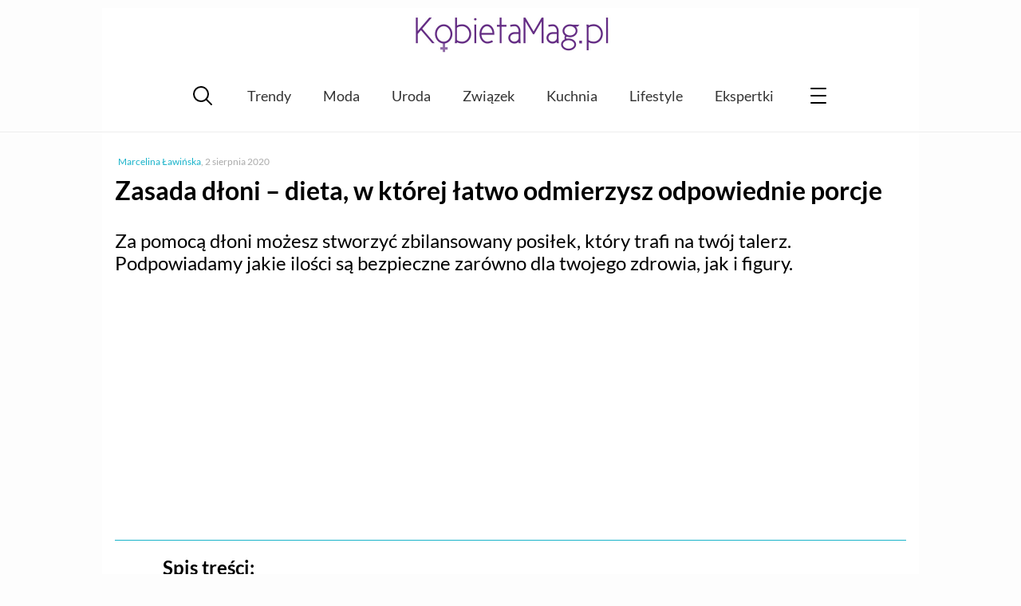

--- FILE ---
content_type: text/html; charset=UTF-8
request_url: https://kobietamag.pl/jedzenie-na-dloni/
body_size: 11965
content:
<!DOCTYPE html><html
lang=pl-PL><head><style>img.lazy{min-height:1px}</style><link
href=https://kobietamag.pl/wp-content/plugins/w3-total-cache/pub/js/lazyload.min.js as=script><meta
charset="UTF-8"><meta
name="viewport" content="width=device-width, initial-scale=1"><link rel=profile href="https://gmpg.org/xfn/11"><Link
rel="preload" href="/wp-content/themes/evptheme/dist/css/_/_/_/libs/EvpWPTools/less/fonts/fontawesome-webfont.woff2" as="font" type="font/woff2" crossorigin><link
rel=preconnect href=https://fonts.gstatic.com crossorigin><link
rel=preconnect href=https://fonts.googleapis.com><link
rel=preconnect href=https://www.google-analytics.com><link
rel=preconnect href=https://pagead2.googlesyndication.com><link
rel=preconnect href=https://securepubads.g.doubleclick.net><link
rel=preconnect href=https://www.googletagservices.com><link
rel=preconnect href=https://assets.pinterest.com> <script async src="https://www.googletagmanager.com/gtag/js?id=G-P25KJLD7B0"></script> <script>window.dataLayer=window.dataLayer||[];function gtag(){dataLayer.push(arguments);}
gtag('js',new Date());gtag('consent','default',{'ad_storage':'granted','analytics_storage':'granted','ad_user_data':'granted','ad_personalization':'granted',});gtag('config','G-P25KJLD7B0');</script> <script>var _evp={"ajaxurl":"https:\/\/kobietamag.pl\/wp-admin\/admin-ajax.php"};</script> <script>window.addEventListener("LazyLoad::Initialized",function(e){window.evpLazyLoadInstance=e.detail.instance},false);</script> <meta
name='robots' content='index, follow, max-image-preview:large, max-snippet:-1, max-video-preview:-1'><title>Zasada dłoni - dieta, w której łatwo odmierzysz porcje - KobietaMag.pl</title><meta
name="description" content="Zasada dłoni - czy znasz tę dietę? Opisujemy zasady, jak odmierzać odpowiednie porcje. Zobacz, których produktów powinno być więcej, a których mniej."><link
rel=canonical href=https://kobietamag.pl/jedzenie-na-dloni/ ><meta
property="og:locale" content="pl_PL"><meta
property="og:type" content="article"><meta
property="og:title" content="Zasada dłoni - dieta, w której łatwo odmierzysz porcje - KobietaMag.pl"><meta
property="og:description" content="Zasada dłoni - czy znasz tę dietę? Opisujemy zasady, jak odmierzać odpowiednie porcje. Zobacz, których produktów powinno być więcej, a których mniej."><meta
property="og:url" content="https://kobietamag.pl/jedzenie-na-dloni/"><meta
property="og:site_name" content="Portal i poradnik dla kobiet: zdrowie i uroda, moda, trendy"><meta
property="article:publisher" content="https://www.facebook.com/KobietaMag"><meta
property="article:published_time" content="2019-03-20T03:00:00+00:00"><meta
property="article:modified_time" content="2020-08-02T08:07:14+00:00"><meta
property="og:image" content="https://kobietamag.pl/wp-content/uploads/2019/03/jedzenie-na-dloni.jpg"><meta
property="og:image:width" content="960"><meta
property="og:image:height" content="640"><meta
property="og:image:type" content="image/jpeg"><meta
name="author" content="Marcelina Ławińska"><meta
name="twitter:card" content="summary_large_image"> <script type=application/ld+json class=yoast-schema-graph>{"@context":"https://schema.org","@graph":[{"@type":"WebPage","@id":"https://kobietamag.pl/jedzenie-na-dloni/","url":"https://kobietamag.pl/jedzenie-na-dloni/","name":"Zasada dłoni - dieta, w której łatwo odmierzysz porcje - KobietaMag.pl","isPartOf":{"@id":"https://kobietamag.pl/#website"},"primaryImageOfPage":{"@id":"https://kobietamag.pl/jedzenie-na-dloni/#primaryimage"},"image":{"@id":"https://kobietamag.pl/jedzenie-na-dloni/#primaryimage"},"thumbnailUrl":"https://kobietamag.pl/wp-content/uploads/2019/03/jedzenie-na-dloni.jpg","datePublished":"2019-03-20T03:00:00+00:00","dateModified":"2020-08-02T08:07:14+00:00","author":{"@id":"https://kobietamag.pl/#/schema/person/06312bf771b2eac0752b5110550b5bd3"},"description":"Zasada dłoni - czy znasz tę dietę? Opisujemy zasady, jak odmierzać odpowiednie porcje. Zobacz, których produktów powinno być więcej, a których mniej.","breadcrumb":{"@id":"https://kobietamag.pl/jedzenie-na-dloni/#breadcrumb"},"inLanguage":"pl-PL","potentialAction":[{"@type":"ReadAction","target":["https://kobietamag.pl/jedzenie-na-dloni/"]}]},{"@type":"ImageObject","inLanguage":"pl-PL","@id":"https://kobietamag.pl/jedzenie-na-dloni/#primaryimage","url":"https://kobietamag.pl/wp-content/uploads/2019/03/jedzenie-na-dloni.jpg","contentUrl":"https://kobietamag.pl/wp-content/uploads/2019/03/jedzenie-na-dloni.jpg","width":960,"height":640},{"@type":"BreadcrumbList","@id":"https://kobietamag.pl/jedzenie-na-dloni/#breadcrumb","itemListElement":[{"@type":"ListItem","position":1,"name":"Strona główna","item":"https://kobietamag.pl/"},{"@type":"ListItem","position":2,"name":"Zdrowie","item":"https://kobietamag.pl/zdrowie/"},{"@type":"ListItem","position":3,"name":"Zasada dłoni &#8211; dieta, w której łatwo odmierzysz odpowiednie porcje"}]},{"@type":"WebSite","@id":"https://kobietamag.pl/#website","url":"https://kobietamag.pl/","name":"Portal i poradnik dla kobiet: zdrowie i uroda, moda, trendy","description":"KobietaMag.pl","potentialAction":[{"@type":"SearchAction","target":{"@type":"EntryPoint","urlTemplate":"https://kobietamag.pl/?s={search_term_string}"},"query-input":{"@type":"PropertyValueSpecification","valueRequired":true,"valueName":"search_term_string"}}],"inLanguage":"pl-PL"}]}</script> <link
rel=alternate type=application/rss+xml title="Portal i poradnik dla kobiet: zdrowie i uroda, moda, trendy &raquo; Kanał z wpisami" href=https://kobietamag.pl/feed/ ><style id=wp-img-auto-sizes-contain-inline-css>img:is([sizes=auto i],[sizes^="auto," i]){contain-intrinsic-size:3000px 1500px}</style><style id=classic-theme-styles-inline-css>/*! This file is auto-generated */
.wp-block-button__link{color:#fff;background-color:#32373c;border-radius:9999px;box-shadow:none;text-decoration:none;padding:calc(.667em + 2px) calc(1.333em + 2px);font-size:1.125em}.wp-block-file__button{background:#32373c;color:#fff;text-decoration:none}</style><link
rel=stylesheet id=gn-frontend-gnfollow-style-css href='https://kobietamag.pl/wp-content/plugins/gn-publisher/assets/css/gn-frontend-gnfollow.min.css?ver=1.5.26' type=text/css media=all><link
rel=stylesheet id=wp-postratings-css href='https://kobietamag.pl/wp-content/plugins/wp-postratings/css/postratings-css.css?ver=1.91.2' type=text/css media=all><link
rel=stylesheet id=main-styles-css href='https://kobietamag.pl/wp-content/themes/evptheme/dist/css/main.min.css?ver=2.25' type=text/css media=all> <script src="https://kobietamag.pl/wp-includes/js/jquery/jquery.min.js?ver=3.7.1" id=jquery-core-js></script> <script src="https://kobietamag.pl/wp-includes/js/jquery/jquery-migrate.min.js?ver=3.4.1" id=jquery-migrate-js></script> <script defer src="https://kobietamag.pl/wp-content/themes/evptheme/dist/js/main.min.js?ver=2.25" id=main-js--defer-js></script> <link
rel="shortcut icon" href=https://kobietamag.pl/wp-content/themes/evptheme//dist/img/favicon.ico><style>.custom-rwd-banner{margin:20px
auto;background:#fff center no-repeat}@media (max-width: 1167px){.dk-banner-800{display:inline-block}.dk-banner-wide{display:none}}@media (min-width: 1168px){.dk-banner-800{display:none}.dk-banner-wide{display:inline-block}}.main-post .single-upper-banner{width:320px;height:300px;display:block;margin:20px
auto}</style> <script async src="https://pagead2.googlesyndication.com/pagead/js/adsbygoogle.js?client=ca-pub-1739261020628507"
        crossorigin=anonymous></script><style id=global-styles-inline-css>/*<![CDATA[*/:root{--wp--preset--aspect-ratio--square:1;--wp--preset--aspect-ratio--4-3:4/3;--wp--preset--aspect-ratio--3-4:3/4;--wp--preset--aspect-ratio--3-2:3/2;--wp--preset--aspect-ratio--2-3:2/3;--wp--preset--aspect-ratio--16-9:16/9;--wp--preset--aspect-ratio--9-16:9/16;--wp--preset--color--black:#000;--wp--preset--color--cyan-bluish-gray:#abb8c3;--wp--preset--color--white:#fff;--wp--preset--color--pale-pink:#f78da7;--wp--preset--color--vivid-red:#cf2e2e;--wp--preset--color--luminous-vivid-orange:#ff6900;--wp--preset--color--luminous-vivid-amber:#fcb900;--wp--preset--color--light-green-cyan:#7bdcb5;--wp--preset--color--vivid-green-cyan:#00d084;--wp--preset--color--pale-cyan-blue:#8ed1fc;--wp--preset--color--vivid-cyan-blue:#0693e3;--wp--preset--color--vivid-purple:#9b51e0;--wp--preset--gradient--vivid-cyan-blue-to-vivid-purple:linear-gradient(135deg,rgb(6,147,227) 0%,rgb(155,81,224) 100%);--wp--preset--gradient--light-green-cyan-to-vivid-green-cyan:linear-gradient(135deg,rgb(122,220,180) 0%,rgb(0,208,130) 100%);--wp--preset--gradient--luminous-vivid-amber-to-luminous-vivid-orange:linear-gradient(135deg,rgb(252,185,0) 0%,rgb(255,105,0) 100%);--wp--preset--gradient--luminous-vivid-orange-to-vivid-red:linear-gradient(135deg,rgb(255,105,0) 0%,rgb(207,46,46) 100%);--wp--preset--gradient--very-light-gray-to-cyan-bluish-gray:linear-gradient(135deg,rgb(238,238,238) 0%,rgb(169,184,195) 100%);--wp--preset--gradient--cool-to-warm-spectrum:linear-gradient(135deg,rgb(74,234,220) 0%,rgb(151,120,209) 20%,rgb(207,42,186) 40%,rgb(238,44,130) 60%,rgb(251,105,98) 80%,rgb(254,248,76) 100%);--wp--preset--gradient--blush-light-purple:linear-gradient(135deg,rgb(255,206,236) 0%,rgb(152,150,240) 100%);--wp--preset--gradient--blush-bordeaux:linear-gradient(135deg,rgb(254,205,165) 0%,rgb(254,45,45) 50%,rgb(107,0,62) 100%);--wp--preset--gradient--luminous-dusk:linear-gradient(135deg,rgb(255,203,112) 0%,rgb(199,81,192) 50%,rgb(65,88,208) 100%);--wp--preset--gradient--pale-ocean:linear-gradient(135deg,rgb(255,245,203) 0%,rgb(182,227,212) 50%,rgb(51,167,181) 100%);--wp--preset--gradient--electric-grass:linear-gradient(135deg,rgb(202,248,128) 0%,rgb(113,206,126) 100%);--wp--preset--gradient--midnight:linear-gradient(135deg,rgb(2,3,129) 0%,rgb(40,116,252) 100%);--wp--preset--font-size--small:13px;--wp--preset--font-size--medium:20px;--wp--preset--font-size--large:36px;--wp--preset--font-size--x-large:42px;--wp--preset--spacing--20:0.44rem;--wp--preset--spacing--30:0.67rem;--wp--preset--spacing--40:1rem;--wp--preset--spacing--50:1.5rem;--wp--preset--spacing--60:2.25rem;--wp--preset--spacing--70:3.38rem;--wp--preset--spacing--80:5.06rem;--wp--preset--shadow--natural:6px 6px 9px rgba(0, 0, 0, 0.2);--wp--preset--shadow--deep:12px 12px 50px rgba(0, 0, 0, 0.4);--wp--preset--shadow--sharp:6px 6px 0px rgba(0, 0, 0, 0.2);--wp--preset--shadow--outlined:6px 6px 0px -3px rgb(255, 255, 255), 6px 6px rgb(0, 0, 0);--wp--preset--shadow--crisp:6px 6px 0px rgb(0, 0, 0)}:where(.is-layout-flex){gap:0.5em}:where(.is-layout-grid){gap:0.5em}body .is-layout-flex{display:flex}.is-layout-flex{flex-wrap:wrap;align-items:center}.is-layout-flex>:is(*,div){margin:0}body .is-layout-grid{display:grid}.is-layout-grid>:is(*,div){margin:0}:where(.wp-block-columns.is-layout-flex){gap:2em}:where(.wp-block-columns.is-layout-grid){gap:2em}:where(.wp-block-post-template.is-layout-flex){gap:1.25em}:where(.wp-block-post-template.is-layout-grid){gap:1.25em}.has-black-color{color:var(--wp--preset--color--black) !important}.has-cyan-bluish-gray-color{color:var(--wp--preset--color--cyan-bluish-gray) !important}.has-white-color{color:var(--wp--preset--color--white) !important}.has-pale-pink-color{color:var(--wp--preset--color--pale-pink) !important}.has-vivid-red-color{color:var(--wp--preset--color--vivid-red) !important}.has-luminous-vivid-orange-color{color:var(--wp--preset--color--luminous-vivid-orange) !important}.has-luminous-vivid-amber-color{color:var(--wp--preset--color--luminous-vivid-amber) !important}.has-light-green-cyan-color{color:var(--wp--preset--color--light-green-cyan) !important}.has-vivid-green-cyan-color{color:var(--wp--preset--color--vivid-green-cyan) !important}.has-pale-cyan-blue-color{color:var(--wp--preset--color--pale-cyan-blue) !important}.has-vivid-cyan-blue-color{color:var(--wp--preset--color--vivid-cyan-blue) !important}.has-vivid-purple-color{color:var(--wp--preset--color--vivid-purple) !important}.has-black-background-color{background-color:var(--wp--preset--color--black) !important}.has-cyan-bluish-gray-background-color{background-color:var(--wp--preset--color--cyan-bluish-gray) !important}.has-white-background-color{background-color:var(--wp--preset--color--white) !important}.has-pale-pink-background-color{background-color:var(--wp--preset--color--pale-pink) !important}.has-vivid-red-background-color{background-color:var(--wp--preset--color--vivid-red) !important}.has-luminous-vivid-orange-background-color{background-color:var(--wp--preset--color--luminous-vivid-orange) !important}.has-luminous-vivid-amber-background-color{background-color:var(--wp--preset--color--luminous-vivid-amber) !important}.has-light-green-cyan-background-color{background-color:var(--wp--preset--color--light-green-cyan) !important}.has-vivid-green-cyan-background-color{background-color:var(--wp--preset--color--vivid-green-cyan) !important}.has-pale-cyan-blue-background-color{background-color:var(--wp--preset--color--pale-cyan-blue) !important}.has-vivid-cyan-blue-background-color{background-color:var(--wp--preset--color--vivid-cyan-blue) !important}.has-vivid-purple-background-color{background-color:var(--wp--preset--color--vivid-purple) !important}.has-black-border-color{border-color:var(--wp--preset--color--black) !important}.has-cyan-bluish-gray-border-color{border-color:var(--wp--preset--color--cyan-bluish-gray) !important}.has-white-border-color{border-color:var(--wp--preset--color--white) !important}.has-pale-pink-border-color{border-color:var(--wp--preset--color--pale-pink) !important}.has-vivid-red-border-color{border-color:var(--wp--preset--color--vivid-red) !important}.has-luminous-vivid-orange-border-color{border-color:var(--wp--preset--color--luminous-vivid-orange) !important}.has-luminous-vivid-amber-border-color{border-color:var(--wp--preset--color--luminous-vivid-amber) !important}.has-light-green-cyan-border-color{border-color:var(--wp--preset--color--light-green-cyan) !important}.has-vivid-green-cyan-border-color{border-color:var(--wp--preset--color--vivid-green-cyan) !important}.has-pale-cyan-blue-border-color{border-color:var(--wp--preset--color--pale-cyan-blue) !important}.has-vivid-cyan-blue-border-color{border-color:var(--wp--preset--color--vivid-cyan-blue) !important}.has-vivid-purple-border-color{border-color:var(--wp--preset--color--vivid-purple) !important}.has-vivid-cyan-blue-to-vivid-purple-gradient-background{background:var(--wp--preset--gradient--vivid-cyan-blue-to-vivid-purple) !important}.has-light-green-cyan-to-vivid-green-cyan-gradient-background{background:var(--wp--preset--gradient--light-green-cyan-to-vivid-green-cyan) !important}.has-luminous-vivid-amber-to-luminous-vivid-orange-gradient-background{background:var(--wp--preset--gradient--luminous-vivid-amber-to-luminous-vivid-orange) !important}.has-luminous-vivid-orange-to-vivid-red-gradient-background{background:var(--wp--preset--gradient--luminous-vivid-orange-to-vivid-red) !important}.has-very-light-gray-to-cyan-bluish-gray-gradient-background{background:var(--wp--preset--gradient--very-light-gray-to-cyan-bluish-gray) !important}.has-cool-to-warm-spectrum-gradient-background{background:var(--wp--preset--gradient--cool-to-warm-spectrum) !important}.has-blush-light-purple-gradient-background{background:var(--wp--preset--gradient--blush-light-purple) !important}.has-blush-bordeaux-gradient-background{background:var(--wp--preset--gradient--blush-bordeaux) !important}.has-luminous-dusk-gradient-background{background:var(--wp--preset--gradient--luminous-dusk) !important}.has-pale-ocean-gradient-background{background:var(--wp--preset--gradient--pale-ocean) !important}.has-electric-grass-gradient-background{background:var(--wp--preset--gradient--electric-grass) !important}.has-midnight-gradient-background{background:var(--wp--preset--gradient--midnight) !important}.has-small-font-size{font-size:var(--wp--preset--font-size--small) !important}.has-medium-font-size{font-size:var(--wp--preset--font-size--medium) !important}.has-large-font-size{font-size:var(--wp--preset--font-size--large) !important}.has-x-large-font-size{font-size:var(--wp--preset--font-size--x-large) !important}/*]]>*/</style></head><body
class="wp-singular post-template-default single single-post postid-773661 single-format-standard wp-theme-evptheme"><div
id=evp-main class=evp-main><header
class="evp-strip site-header"><div
class=evp-page><div
class=site-logo>
<a
href=https://kobietamag.pl/ title=KobietaMag.pl>
<img
class=lazy width=300 height=78 src="data:image/svg+xml,%3Csvg%20xmlns='http://www.w3.org/2000/svg'%20viewBox='0%200%20300%2078'%3E%3C/svg%3E" data-src=/images/kobietamag-portal-online-dla-kobiet-300-2.png alt="Portal i poradnik dla kobiet: zdrowie i uroda, moda, trendy" title="Portal i poradnik dla kobiet: zdrowie i uroda, moda, trendy">
</a></div></div></header><nav
class="main-nav evp-strip"><div
class=evp-page><div
class=evp-xmenu-main><ul
class=xmenu-list><li
class="xmenu-item xmenu-item-icon xmenu-item-icon-search"></li><li
class="xmenu-item xmenu-item-text "><a
class=xmenu-item-area href=https://kobietamag.pl/tag/trendy-sezonu/ >Trendy</a></li><li
class="xmenu-item xmenu-item-text "><a
class=xmenu-item-area href=https://kobietamag.pl/moda/ >Moda</a></li><li
class="xmenu-item xmenu-item-text "><a
class=xmenu-item-area href=https://kobietamag.pl/uroda-i-kosmetyki/ >Uroda</a></li><li
class="xmenu-item xmenu-item-text "><a
class=xmenu-item-area href=https://kobietamag.pl/seks-i-milosc/ >Związek</a></li><li
class="xmenu-item xmenu-item-text "><a
class=xmenu-item-area href=https://kobietamag.pl/kuchnia-2/ >Kuchnia</a></li><li
class="xmenu-item xmenu-item-text "><a
class=xmenu-item-area href=https://kobietamag.pl/po-godzinach/ >Lifestyle</a></li><li
class="xmenu-item xmenu-item-text "><a
class=xmenu-item-area href=/opinie-o-kosmetykach/ >Ekspertki</a></li><li
class="xmenu-item xmenu-item-icon xmenu-item-icon-menu"></li></ul></div></div></nav><div
class="page-content evp-strip"><div
class=evp-page><div
class="primary full-width"><article
class="entry main-post post-773661 post type-post status-publish format-standard has-post-thumbnail category-zdrowe-odzywianie category-zdrowie tag-zdrowa-dieta"><p
class=single-post-meta>
<span
class=single-author-name><a
href=https://kobietamag.pl/author/marcelinal/ >Marcelina Ławińska</a></span>, <span
class=single-post-date>2 sierpnia 2020</span></p><header><h1 class="post-title"> Zasada dłoni &#8211; dieta, w której łatwo odmierzysz odpowiednie porcje</h1><div
class=entry-summary><p>Za pomocą dłoni możesz stworzyć zbilansowany posiłek, który trafi na twój talerz. Podpowiadamy jakie ilości są bezpieczne zarówno dla twojego zdrowia, jak i figury.</p></div></header><div
class="evp-ad ad-336-280" style=" margin:20px auto 20px; width:100%;text-align: center;overflow:hidden;"><ins
class=adsbygoogle
style=display:inline-block;width:336px;height:280px
data-ad-client=ca-pub-1739261020628507
data-ad-slot=1253739849></ins> <script>(adsbygoogle=window.adsbygoogle||[]).push({});</script></div><div
class=entry-toc><p
class=toc-title>Spis treści:</p><ul
class="toc-list toc-level-0">
<li
class=toc-item><a
href=#toc_0>Zasada dłoni &#8211; na czym polega taka dieta</a></li>
<li
class=toc-item><a
href=#toc_1>Jak odmierzyć dłonią odpowiednią ilość jedzenia</a></li>
<li
class=toc-item><a
href=#toc_2>MIARA: OTWARTA DŁOŃ Z ROZŁOŻONYMI PALCAMI (bez palców)</a></li>
<li
class=toc-item><a
href=#toc_3>MIARA: OTWARTA DŁOŃ ZE ZŁĄCZONYMI PALCAMI (bez palców)</a></li>
<li
class=toc-item><a
href=#toc_4>MIARA: ZACIŚNIĘTA PIĘŚĆ</a></li>
<li
class=toc-item><a
href=#toc_5>MIARA: KCIUK</a></li>
<li
class=toc-item><a
href=#toc_6>MIARA: DŁONIE ZŁOŻONE W KSZTAŁT MISECZKI</a></li></ul></div><div
class=entry-content><p>Wiedziałaś, że twój <strong>żołądek ma wielkość dwóch pięści</strong>? I to właśnie w ten sposób odmierzony powinien być każdy posiłek. Zasada dłoni &#8211; to prosty sposób na odmierzanie produktów w twojej diecie i utrzymanie szczupłej sylwetki a jednocześnie doskonały element <a
href=https://kobietamag.pl/zdrowie/zdrowe-odzywianie/ >zdrowego odżywiania</a>.</p><h2 id="toc_0">Zasada dłoni &#8211; na czym polega taka dieta</h2><p>Nietrudno się domyślić, że pewnych produktów powinno znaleźć się w nim mniej, innych więcej &#8211; <strong>tak aby twoje danie było zdrowo zbilansowane.</strong> Jedyne czego skrupulatnie nie musisz pilnować to porcje warzyw. Poza nimi lepiej trzymać się schematu &#8211; oczywiście o ile <a
href=https://kobietamag.pl/jak-zrzucic-gruby-brzuch/ >zależy ci na zdrowiu i figurze.</a> Jeżeli nigdy nie próbowałaś jedzenia w ten sposób, przetestuj go, a po miesiącu sprawdź wynik na wadze. Odtąd nie będą cię też dręczyć dylematy czy aby twoja kolacja nie była zbyt obfita. A także nie będziesz cierpiała na bóle brzucha, bo <strong>twój żołądek dostanie dokładnie tyle, ile potrzebuje</strong>. Przedstawiamy zasadę dłoni &#8211; jedną z najbardziej uniwersalnych miar.</p><div
id=attachment_773669 style="width: 810px" class="wp-caption aligncenter"><img
fetchpriority=high decoding=async aria-describedby=caption-attachment-773669 class="wp-image-773669 size-evp-medium-large lazy" src="data:image/svg+xml,%3Csvg%20xmlns='http://www.w3.org/2000/svg'%20viewBox='0%200%20800%20533'%3E%3C/svg%3E" data-src=https://kobietamag.pl/wp-content/uploads/2019/03/jedzenie-na-dloni-800x533.jpg alt="zasada dłoni - dieta" width=800 height=533 data-srcset="https://kobietamag.pl/wp-content/uploads/2019/03/jedzenie-na-dloni-800x533.jpg 800w, https://kobietamag.pl/wp-content/uploads/2019/03/jedzenie-na-dloni-600x400.jpg 600w, https://kobietamag.pl/wp-content/uploads/2019/03/jedzenie-na-dloni-400x267.jpg 400w, https://kobietamag.pl/wp-content/uploads/2019/03/jedzenie-na-dloni.jpg 960w" data-sizes="(max-width: 800px) 100vw, 800px"><p
id=caption-attachment-773669 class=wp-caption-text>źródło: www.pixabay.com</p></div><h2 style="text-align: center;" id="toc_1">Jak odmierzyć dłonią odpowiednią ilość jedzenia</h2><p>Jak już wspomniałyśmy powyżej, na twoim talerzu nie powinno znaleźć się więcej niż dwie pięści. I, co więcej, najlepiej jak połączysz produkty z rożnych grup, aby wraz z posiłkiem dostarczyć swojemu organizmowi niezbędnych witamin i minerałów. Bez obaw do każdego dania dodawaj warzyw, a ilości łącz w taki sposób, aby faktycznie zmieścić tam dwie piąstki. To również obszar połowy talerza, oczywiście nie z usypanymi kopami produktów przypadkowo ze sobą połączonych.</p><div
class="in-post-frame ramka_z_kafelkami"><div><div
data-pic-ratio=600x340  class="narrow-list-item  layout-three"><div
class=narrow-img-cont>
<img
decoding=async width=360 height=204 src="data:image/svg+xml,%3Csvg%20xmlns='http://www.w3.org/2000/svg'%20viewBox='0%200%20360%20204'%3E%3C/svg%3E" data-src=https://kobietamag.pl/wp-content/uploads/2019/01/food-2379472_640-360x204.jpg class="aligncenter  narrow-list-img wp-post-image lazy" alt="Kontrowersyjna kampania promuje zdrowe odżywianie" data-srcset="https://kobietamag.pl/wp-content/uploads/2019/01/food-2379472_640-360x204.jpg 360w, https://kobietamag.pl/wp-content/uploads/2019/01/food-2379472_640-600x340.jpg 600w, https://kobietamag.pl/wp-content/uploads/2019/01/food-2379472_640-400x225.jpg 400w, https://kobietamag.pl/wp-content/uploads/2019/01/food-2379472_640.jpg 640w" data-sizes="(max-width: 360px) 100vw, 360px"><div
class=narrow-img-mask></div></div>
<a
href=https://kobietamag.pl/zryj-albo-zyj-kontrowersyjna-kampania/ rel=bookmark><p
class=entry-title>&#8222;Żryj&#8221; albo żyj? Kontrowersyjna kampania promuje zdrowe odżywianie czy stygmatyzuje chorych?</p>
</a></div><div
data-pic-ratio=600x340  class="narrow-list-item  layout-three"><div
class=narrow-img-cont>
<img
decoding=async width=360 height=204 src="data:image/svg+xml,%3Csvg%20xmlns='http://www.w3.org/2000/svg'%20viewBox='0%200%20360%20204'%3E%3C/svg%3E" data-src=https://kobietamag.pl/wp-content/uploads/2016/08/mity-odzywianie-360x204.jpg class="aligncenter  narrow-list-img wp-post-image lazy" alt data-srcset="https://kobietamag.pl/wp-content/uploads/2016/08/mity-odzywianie-360x204.jpg 360w, https://kobietamag.pl/wp-content/uploads/2016/08/mity-odzywianie-600x340.jpg 600w" data-sizes="(max-width: 360px) 100vw, 360px"><div
class=narrow-img-mask></div></div>
<a
href=https://kobietamag.pl/5-najpopularniejszych-mitow-temat-zdrowego-odzywiania/ rel=bookmark><p
class=entry-title>5 najpopularniejszych mitów na temat zdrowego odżywiania</p>
</a></div><div
data-pic-ratio=600x340  class="narrow-list-item  layout-three"><div
class=narrow-img-cont>
<img
decoding=async width=360 height=204 src="data:image/svg+xml,%3Csvg%20xmlns='http://www.w3.org/2000/svg'%20viewBox='0%200%20360%20204'%3E%3C/svg%3E" data-src=https://kobietamag.pl/wp-content/uploads/2014/05/pexels-andrea-piacquadio-3757649-360x204.jpg class="aligncenter  narrow-list-img wp-post-image lazy" alt="Aplikacje pomagają dbać o kondycję fizyczną" data-srcset="https://kobietamag.pl/wp-content/uploads/2014/05/pexels-andrea-piacquadio-3757649-360x204.jpg 360w, https://kobietamag.pl/wp-content/uploads/2014/05/pexels-andrea-piacquadio-3757649-600x340.jpg 600w" data-sizes="(max-width: 360px) 100vw, 360px"><div
class=narrow-img-mask></div></div>
<a
href=https://kobietamag.pl/jak-zmobilizowac-sie-do-dbania-o-kondycje-fizyczna/ rel=bookmark><p
class=entry-title>Aplikacje pomagają dbać o kondycję fizyczną!</p>
</a></div></div></div><p>&nbsp;</p><h2 style="text-align: center;" id="toc_2">MIARA: OTWARTA DŁOŃ Z ROZŁOŻONYMI PALCAMI (bez palców)</h2><div
id=attachment_773687 style="width: 610px" class="wp-caption aligncenter"><img
decoding=async aria-describedby=caption-attachment-773687 class="wp-image-773687 size-medium lazy" src="data:image/svg+xml,%3Csvg%20xmlns='http://www.w3.org/2000/svg'%20viewBox='0%200%20600%20400'%3E%3C/svg%3E" data-src=https://kobietamag.pl/wp-content/uploads/2019/03/otwarta-dlon-600x400.jpg alt="Dieta zasada dłoni - otwarta dłoń " width=600 height=400 data-srcset="https://kobietamag.pl/wp-content/uploads/2019/03/otwarta-dlon-600x400.jpg 600w, https://kobietamag.pl/wp-content/uploads/2019/03/otwarta-dlon-800x533.jpg 800w, https://kobietamag.pl/wp-content/uploads/2019/03/otwarta-dlon-400x267.jpg 400w, https://kobietamag.pl/wp-content/uploads/2019/03/otwarta-dlon.jpg 960w" data-sizes="(max-width: 600px) 100vw, 600px"><p
id=caption-attachment-773687 class=wp-caption-text>źródło: www.pixabay.com</p></div><p>Proteinom poświęcona została otwarta dłoń. I jak bardzo nie lubiłabyś mięsa, ryb czy cieciorki, nie powinna ona wykraczać na palce.&nbsp; Produkt (lub produkty) muszą znaleźć się dokładnie na środku dłoni.</p><p>&nbsp;</p><h2 style="text-align: center;" id="toc_3">MIARA: OTWARTA DŁOŃ ZE ZŁĄCZONYMI PALCAMI (bez palców)</h2><div
id=attachment_773688 style="width: 610px" class="wp-caption aligncenter"><img
decoding=async aria-describedby=caption-attachment-773688 class="wp-image-773688 size-medium lazy" src="data:image/svg+xml,%3Csvg%20xmlns='http://www.w3.org/2000/svg'%20viewBox='0%200%20600%20400'%3E%3C/svg%3E" data-src=https://kobietamag.pl/wp-content/uploads/2019/03/garsc-600x400.jpg alt="Dieta zasada dłoni - garść" width=600 height=400 data-srcset="https://kobietamag.pl/wp-content/uploads/2019/03/garsc-600x400.jpg 600w, https://kobietamag.pl/wp-content/uploads/2019/03/garsc-800x533.jpg 800w, https://kobietamag.pl/wp-content/uploads/2019/03/garsc-400x267.jpg 400w, https://kobietamag.pl/wp-content/uploads/2019/03/garsc.jpg 960w" data-sizes="(max-width: 600px) 100vw, 600px"><p
id=caption-attachment-773688 class=wp-caption-text>źródło: www.pixabay.com</p></div><p>To doskonała miara dla suszonych owoców oraz orzechów. Jeżeli masz nieodpartą ochotę na coś słodkiego, nie sięgaj po więcej niż taką garstkę i nie częściej niż raz dziennie. A najlepiej maksymalnie dwa razy w tygodniu. Jak wiadomo słodycze nie są sprzymierzeńcami ani zdrowia, ani figury.</p><p>&nbsp;</p><h2 style="text-align: center;" id="toc_4">MIARA: ZACIŚNIĘTA PIĘŚĆ</h2><div
id=attachment_773689 style="width: 610px" class="wp-caption aligncenter"><img
decoding=async aria-describedby=caption-attachment-773689 class="wp-image-773689 size-medium lazy" src="data:image/svg+xml,%3Csvg%20xmlns='http://www.w3.org/2000/svg'%20viewBox='0%200%20600%20399'%3E%3C/svg%3E" data-src=https://kobietamag.pl/wp-content/uploads/2019/03/piesc-600x399.jpg alt="Dieta zasada dłoni - zaciśnięta pięść" width=600 height=399 data-srcset="https://kobietamag.pl/wp-content/uploads/2019/03/piesc-600x399.jpg 600w, https://kobietamag.pl/wp-content/uploads/2019/03/piesc-800x532.jpg 800w, https://kobietamag.pl/wp-content/uploads/2019/03/piesc-400x266.jpg 400w, https://kobietamag.pl/wp-content/uploads/2019/03/piesc.jpg 960w" data-sizes="(max-width: 600px) 100vw, 600px"><p
id=caption-attachment-773689 class=wp-caption-text>źródło: www.pixabay.com</p></div><p>To miejsce na zdrowe węglowodany. Do posiłku dodaj więc garstkę ryżu, makaronu lub kaszy, a także ziemniaków, które w przypadku naszego zestawienia przypisujemy do tej grupy &#8211; produktów skrobiowych, a nie warzyw.</p><p>&nbsp;</p><h2 style="text-align: center;" id="toc_5">MIARA: KCIUK</h2><div
id=attachment_773690 style="width: 610px" class="wp-caption aligncenter"><img
decoding=async aria-describedby=caption-attachment-773690 class="wp-image-773690 size-medium lazy" src="data:image/svg+xml,%3Csvg%20xmlns='http://www.w3.org/2000/svg'%20viewBox='0%200%20600%20400'%3E%3C/svg%3E" data-src=https://kobietamag.pl/wp-content/uploads/2019/03/kciuk-600x400.png alt=kciuk width=600 height=400 data-srcset="https://kobietamag.pl/wp-content/uploads/2019/03/kciuk-600x400.png 600w, https://kobietamag.pl/wp-content/uploads/2019/03/kciuk-800x533.png 800w, https://kobietamag.pl/wp-content/uploads/2019/03/kciuk-400x267.png 400w, https://kobietamag.pl/wp-content/uploads/2019/03/kciuk.png 960w" data-sizes="(max-width: 600px) 100vw, 600px"><p
id=caption-attachment-773690 class=wp-caption-text>źródło: www.pixabay.com</p></div><p>Najmniejsza porcja to szeroko pojęty tłuszcz. Mamy tu na myśli łyżkę oliwy, plasterek żółtego sera czy jedno jajko. Potraktować możesz w ten sposób też łyżeczkę nasion słonecznika.</p><p>&nbsp;</p><h2 style="text-align: center;" id="toc_6">MIARA: DŁONIE ZŁOŻONE W KSZTAŁT MISECZKI</h2><div
id=attachment_773691 style="width: 610px" class="wp-caption aligncenter"><img
decoding=async aria-describedby=caption-attachment-773691 class="wp-image-773691 size-medium lazy" src="data:image/svg+xml,%3Csvg%20xmlns='http://www.w3.org/2000/svg'%20viewBox='0%200%20600%20399'%3E%3C/svg%3E" data-src=https://kobietamag.pl/wp-content/uploads/2019/03/miseczka-600x399.jpg alt="dłonie ułożone w kształt miseczki" width=600 height=399 data-srcset="https://kobietamag.pl/wp-content/uploads/2019/03/miseczka-600x399.jpg 600w, https://kobietamag.pl/wp-content/uploads/2019/03/miseczka-800x532.jpg 800w, https://kobietamag.pl/wp-content/uploads/2019/03/miseczka-400x266.jpg 400w, https://kobietamag.pl/wp-content/uploads/2019/03/miseczka.jpg 960w" data-sizes="(max-width: 600px) 100vw, 600px"><p
id=caption-attachment-773691 class=wp-caption-text>źródło: www.pixabay.com</p></div><p>Tyle możesz jednorazowo zjeść owoców lub warzyw. Możesz też położyć ich na talerzu odpowiednio po jednej dłoni, jeśli np. przygotowujesz warzywno-owocową sałatkę. I jak już wspomnieliśmy &#8211; jeżeli &#8222;sypnie&#8221; ci się nieco więcej zielonego zdrowia, nie musisz się tym akurat przejmować.</p><p>&nbsp;</p><p
style="text-align: center;">&nbsp;</p><p>&nbsp;</p></div></article><div
class="evp-ad ad-336-280" style=" margin:20px auto 20px; width:100%;text-align: center;overflow:hidden;"><ins
class=adsbygoogle
style=display:inline-block;width:336px;height:280px
data-ad-client=ca-pub-1739261020628507
data-ad-slot=2191443845></ins> <script>(adsbygoogle=window.adsbygoogle||[]).push({});</script></div><div
class=article-additions><div
class=article-social-block><div
class=clearfix></div><p
class=rate-it>Oceń ten artykuł:</p><div
id=post-ratings-773661 class=post-ratings data-nonce=000de96078><img
class=lazy id=rating_773661_1 src="data:image/svg+xml,%3Csvg%20xmlns='http://www.w3.org/2000/svg'%20viewBox='0%200%201%201'%3E%3C/svg%3E" data-src=https://kobietamag.pl/wp-content/plugins/wp-postratings/images/stars_crystal/rating_on.gif alt="1 gwiazdka" title="1 gwiazdka" onmouseover="current_rating(773661, 1, '1 gwiazdka');" onmouseout="ratings_off(4.5, 5, 0);" onclick=rate_post(); onkeypress=rate_post(); style="cursor: pointer; border: 0px;"><img
class=lazy id=rating_773661_2 src="data:image/svg+xml,%3Csvg%20xmlns='http://www.w3.org/2000/svg'%20viewBox='0%200%201%201'%3E%3C/svg%3E" data-src=https://kobietamag.pl/wp-content/plugins/wp-postratings/images/stars_crystal/rating_on.gif alt="2 gwiazdki" title="2 gwiazdki" onmouseover="current_rating(773661, 2, '2 gwiazdki');" onmouseout="ratings_off(4.5, 5, 0);" onclick=rate_post(); onkeypress=rate_post(); style="cursor: pointer; border: 0px;"><img
class=lazy id=rating_773661_3 src="data:image/svg+xml,%3Csvg%20xmlns='http://www.w3.org/2000/svg'%20viewBox='0%200%201%201'%3E%3C/svg%3E" data-src=https://kobietamag.pl/wp-content/plugins/wp-postratings/images/stars_crystal/rating_on.gif alt="3 gwiazdki" title="3 gwiazdki" onmouseover="current_rating(773661, 3, '3 gwiazdki');" onmouseout="ratings_off(4.5, 5, 0);" onclick=rate_post(); onkeypress=rate_post(); style="cursor: pointer; border: 0px;"><img
class=lazy id=rating_773661_4 src="data:image/svg+xml,%3Csvg%20xmlns='http://www.w3.org/2000/svg'%20viewBox='0%200%201%201'%3E%3C/svg%3E" data-src=https://kobietamag.pl/wp-content/plugins/wp-postratings/images/stars_crystal/rating_on.gif alt="4 gwiazdki" title="4 gwiazdki" onmouseover="current_rating(773661, 4, '4 gwiazdki');" onmouseout="ratings_off(4.5, 5, 0);" onclick=rate_post(); onkeypress=rate_post(); style="cursor: pointer; border: 0px;"><img
class=lazy id=rating_773661_5 src="data:image/svg+xml,%3Csvg%20xmlns='http://www.w3.org/2000/svg'%20viewBox='0%200%201%201'%3E%3C/svg%3E" data-src=https://kobietamag.pl/wp-content/plugins/wp-postratings/images/stars_crystal/rating_half.gif alt="5 gwiazdek" title="5 gwiazdek" onmouseover="current_rating(773661, 5, '5 gwiazdek');" onmouseout="ratings_off(4.5, 5, 0);" onclick=rate_post(); onkeypress=rate_post(); style="cursor: pointer; border: 0px;"> (<strong>153</strong> głosów, średnia: <strong>4,54</strong> z 5)<br><span
class=post-ratings-text id=ratings_773661_text></span></div><div
id=post-ratings-773661-loading class=post-ratings-loading><img
src="data:image/svg+xml,%3Csvg%20xmlns='http://www.w3.org/2000/svg'%20viewBox='0%200%2016%2016'%3E%3C/svg%3E" data-src=https://kobietamag.pl/wp-content/plugins/wp-postratings/images/loading.gif width=16 height=16 class="post-ratings-image lazy" alt=loading...> zapisuję głos...</div></div><aside
class=see-also><div
class=big-title>Zobacz też:</div><div
class=related-grid><article
data-pic-ratio=600x340  id=post-977995  class="narrow-list-item layout-two post-977995 post type-post status-publish format-standard has-post-thumbnail category-zdrowe-odzywianie category-zdrowie tag-zdrowa-dieta">
<a
href=https://kobietamag.pl/co-szkodzi-jelitom-na-swieta/ rel=bookmark><header
class=entry-header><div
class=narrow-img-cont>
<img
width=600 height=340 src="data:image/svg+xml,%3Csvg%20xmlns='http://www.w3.org/2000/svg'%20viewBox='0%200%20600%20340'%3E%3C/svg%3E" data-src=https://kobietamag.pl/wp-content/uploads/2025/11/swiateczna-kolacja-600x340.jpg class="aligncenter  narrow-list-img wp-post-image lazy" alt="świąteczna kolacja" decoding=async data-srcset="https://kobietamag.pl/wp-content/uploads/2025/11/swiateczna-kolacja-600x340.jpg 600w, https://kobietamag.pl/wp-content/uploads/2025/11/swiateczna-kolacja-360x204.jpg 360w" data-sizes="(max-width: 600px) 100vw, 600px"><div
class=narrow-img-mask></div></div><div
class=entry-title>Karp, pierogi i… jelita. Świąteczny plan ratunkowy dla układu pokarmowego</div></header>
</a></article><article
data-pic-ratio=600x340  id=post-973923  class="narrow-list-item layout-two post-973923 post type-post status-publish format-standard has-post-thumbnail category-zdrowe-odzywianie category-zdrowie tag-zdrowa-dieta">
<a
href=https://kobietamag.pl/superfood-prosto-z-natury-jak-jagody-wspieraja-serce-mozg-i-odpornosc/ rel=bookmark><header
class=entry-header><div
class=narrow-img-cont>
<img
width=600 height=340 src="data:image/svg+xml,%3Csvg%20xmlns='http://www.w3.org/2000/svg'%20viewBox='0%200%20600%20340'%3E%3C/svg%3E" data-src=https://kobietamag.pl/wp-content/uploads/2025/07/zdrowe-owoce-jagodowe-600x340.jpg class="aligncenter  narrow-list-img wp-post-image lazy" alt="zdrowe owoce jagodowe" decoding=async data-srcset="https://kobietamag.pl/wp-content/uploads/2025/07/zdrowe-owoce-jagodowe-600x340.jpg 600w, https://kobietamag.pl/wp-content/uploads/2025/07/zdrowe-owoce-jagodowe-360x204.jpg 360w" data-sizes="(max-width: 600px) 100vw, 600px"><div
class=narrow-img-mask></div></div><div
class=entry-title>Superfood prosto z natury: jak jagody wspierają serce, mózg i odporność</div></header>
</a></article><article
data-pic-ratio=600x340  id=post-973609  class="narrow-list-item layout-two post-973609 post type-post status-publish format-standard has-post-thumbnail category-zdrowe-odzywianie category-zdrowie tag-zdrowa-dieta">
<a
href=https://kobietamag.pl/polskie-czeresnie-z-zakazanymi-pestycydami/ rel=bookmark><header
class=entry-header><div
class=narrow-img-cont>
<img
width=600 height=340 src="data:image/svg+xml,%3Csvg%20xmlns='http://www.w3.org/2000/svg'%20viewBox='0%200%20600%20340'%3E%3C/svg%3E" data-src=https://kobietamag.pl/wp-content/uploads/2025/06/3974-600x340.jpg class="aligncenter  narrow-list-img wp-post-image lazy" alt=czereśnie decoding=async data-srcset="https://kobietamag.pl/wp-content/uploads/2025/06/3974-600x340.jpg 600w, https://kobietamag.pl/wp-content/uploads/2025/06/3974-360x204.jpg 360w" data-sizes="(max-width: 600px) 100vw, 600px"><div
class=narrow-img-mask></div></div><div
class=entry-title>Polskie czereśnie z zakazanymi pestycydami</div></header>
</a></article><article
data-pic-ratio=600x340  id=post-777153  class="narrow-list-item layout-two post-777153 post type-post status-publish format-standard has-post-thumbnail category-zdrowe-odzywianie category-zdrowie tag-zdrowa-dieta">
<a
href=https://kobietamag.pl/co-obniza-cholesterol/ rel=bookmark><header
class=entry-header><div
class=narrow-img-cont>
<img
width=600 height=340 src="data:image/svg+xml,%3Csvg%20xmlns='http://www.w3.org/2000/svg'%20viewBox='0%200%20600%20340'%3E%3C/svg%3E" data-src=https://kobietamag.pl/wp-content/uploads/2019/04/produkty-spozywcze-600x340.jpg class="aligncenter  narrow-list-img wp-post-image lazy" alt="produkty-spożywcze obniżające cholesterol" decoding=async data-srcset="https://kobietamag.pl/wp-content/uploads/2019/04/produkty-spozywcze-600x340.jpg 600w, https://kobietamag.pl/wp-content/uploads/2019/04/produkty-spozywcze-360x204.jpg 360w" data-sizes="(max-width: 600px) 100vw, 600px"><div
class=narrow-img-mask></div></div><div
class=entry-title>Co obniża cholesterol? Naturalne, rzadko używane produkty, które warto włączyć do diety</div></header>
</a></article></div><div
class=clearfix></div></aside></div><div
class=post-footer><p
class=single_postmeta>
<i
class=icon-tags></i> <a
href=https://kobietamag.pl/tag/zdrowa-dieta/ rel=tag>Zasady zdrowego jedzenia</a></p></div></div></div></div>  <script type=application/ld+json>{"@context":"http:\/\/schema.org\/","@type":"Article","headline":"Zasada d\u0142oni &#8211; dieta, w kt\u00f3rej \u0142atwo odmierzysz odpowiednie porcje","articleBody":"Wiedzia\u0142a\u015b, \u017ce tw\u00f3j \u017co\u0142\u0105dek ma wielko\u015b\u0107 dw\u00f3ch pi\u0119\u015bci? I to w\u0142a\u015bnie w ten spos\u00f3b odmierzony powinien by\u0107 ka\u017cdy posi\u0142ek. Zasada d\u0142oni &#8211; to prosty spos\u00f3b na odmierzanie produkt\u00f3w w twojej diecie i utrzymanie szczup\u0142ej sylwetki a jednocze\u015bnie doskona\u0142y element zdrowego od\u017cywiania.Zasada d\u0142oni &#8211; na czym polega taka dietaNietrudno si\u0119 domy\u015bli\u0107, \u017ce pewnych produkt\u00f3w powinno znale\u017a\u0107 si\u0119 w nim mniej, innych wi\u0119cej &#8211; tak aby twoje danie by\u0142o zdrowo zbilansowane. Jedyne czego skrupulatnie nie musisz pilnowa\u0107 to porcje warzyw. Poza nimi lepiej trzyma\u0107 si\u0119 schematu &#8211; oczywi\u015bcie o ile zale\u017cy ci na zdrowiu i figurze. Je\u017celi nigdy nie pr\u00f3bowa\u0142a\u015b jedzenia w ten spos\u00f3b, przetestuj go, a po miesi\u0105cu sprawd\u017a wynik na wadze. Odt\u0105d nie b\u0119d\u0105 ci\u0119 te\u017c dr\u0119czy\u0107 dylematy czy aby twoja kolacja nie by\u0142a zbyt obfita. A tak\u017ce nie b\u0119dziesz cierpia\u0142a na b\u00f3le brzucha, bo tw\u00f3j \u017co\u0142\u0105dek dostanie dok\u0142adnie tyle, ile potrzebuje. Przedstawiamy zasad\u0119 d\u0142oni &#8211; jedn\u0105 z najbardziej uniwersalnych miar.\u017ar\u00f3d\u0142o: www.pixabay.comJak odmierzy\u0107 d\u0142oni\u0105 odpowiedni\u0105 ilo\u015b\u0107 jedzeniaJak ju\u017c wspomnia\u0142y\u015bmy powy\u017cej, na twoim talerzu nie powinno znale\u017a\u0107 si\u0119 wi\u0119cej ni\u017c dwie pi\u0119\u015bci. I, co wi\u0119cej, najlepiej jak po\u0142\u0105czysz produkty z ro\u017cnych grup, aby wraz z posi\u0142kiem dostarczy\u0107 swojemu organizmowi niezb\u0119dnych witamin i minera\u0142\u00f3w. Bez obaw do ka\u017cdego dania dodawaj warzyw, a ilo\u015bci \u0142\u0105cz w taki spos\u00f3b, aby faktycznie zmie\u015bci\u0107 tam dwie pi\u0105stki. To r\u00f3wnie\u017c obszar po\u0142owy talerza, oczywi\u015bcie nie z usypanymi kopami produkt\u00f3w przypadkowo ze sob\u0105 po\u0142\u0105czonych. &#8222;\u017bryj&#8221; albo \u017cyj? Kontrowersyjna kampania promuje zdrowe od\u017cywianie czy stygmatyzuje chorych? 5 najpopularniejszych mit\u00f3w na temat zdrowego od\u017cywiania Aplikacje pomagaj\u0105 dba\u0107 o kondycj\u0119 fizyczn\u0105! MIARA: OTWARTA D\u0141O\u0143 Z ROZ\u0141O\u017bONYMI PALCAMI (bez palc\u00f3w)\u017ar\u00f3d\u0142o: www.pixabay.comProteinom po\u015bwi\u0119cona zosta\u0142a otwarta d\u0142o\u0144. I jak bardzo nie lubi\u0142aby\u015b mi\u0119sa, ryb czy cieciorki, nie powinna ona wykracza\u0107 na palce. Produkt (lub produkty) musz\u0105 znale\u017a\u0107 si\u0119 dok\u0142adnie na \u015brodku d\u0142oni. MIARA: OTWARTA D\u0141O\u0143 ZE Z\u0141\u0104CZONYMI PALCAMI (bez palc\u00f3w)\u017ar\u00f3d\u0142o: www.pixabay.comTo doskona\u0142a miara dla suszonych owoc\u00f3w oraz orzech\u00f3w. Je\u017celi masz nieodpart\u0105 ochot\u0119 na co\u015b s\u0142odkiego, nie si\u0119gaj po wi\u0119cej ni\u017c tak\u0105 garstk\u0119 i nie cz\u0119\u015bciej ni\u017c raz dziennie. A najlepiej maksymalnie dwa razy w tygodniu. Jak wiadomo s\u0142odycze nie s\u0105 sprzymierze\u0144cami ani zdrowia, ani figury. MIARA: ZACI\u015aNI\u0118TA PI\u0118\u015a\u0106\u017ar\u00f3d\u0142o: www.pixabay.comTo miejsce na zdrowe w\u0119glowodany. Do posi\u0142ku dodaj wi\u0119c garstk\u0119 ry\u017cu, makaronu lub kaszy, a tak\u017ce ziemniak\u00f3w, kt\u00f3re w przypadku naszego zestawienia przypisujemy do tej grupy &#8211; produkt\u00f3w skrobiowych, a nie warzyw. MIARA: KCIUK\u017ar\u00f3d\u0142o: www.pixabay.comNajmniejsza porcja to szeroko poj\u0119ty t\u0142uszcz. Mamy tu na my\u015bli \u0142y\u017ck\u0119 oliwy, plasterek \u017c\u00f3\u0142tego sera czy jedno jajko. Potraktowa\u0107 mo\u017cesz w ten spos\u00f3b te\u017c \u0142y\u017ceczk\u0119 nasion s\u0142onecznika. MIARA: D\u0141ONIE Z\u0141O\u017bONE W KSZTA\u0141T MISECZKI\u017ar\u00f3d\u0142o: www.pixabay.comTyle mo\u017cesz jednorazowo zje\u015b\u0107 owoc\u00f3w lub warzyw. Mo\u017cesz te\u017c po\u0142o\u017cy\u0107 ich na talerzu odpowiednio po jednej d\u0142oni, je\u015bli np. przygotowujesz warzywno-owocow\u0105 sa\u0142atk\u0119. I jak ju\u017c wspomnieli\u015bmy &#8211; je\u017celi &#8222;sypnie&#8221; ci si\u0119 nieco wi\u0119cej zielonego zdrowia, nie musisz si\u0119 tym akurat przejmowa\u0107. ","publisher":{"@type":"Organization","name":"KobietaMag.pl","logo":{"@type":"ImageObject","url":"https:\/\/kobietamag.pl\/images\/kobietamag-logo-1.png","width":600,"height":110}},"author":{"@type":"Person","name":"Redakcja KobietaMag"},"mainEntityOfPage":{"@type":"WebPage","@id":"https:\/\/kobietamag.pl\/jedzenie-na-dloni\/"},"description":"Za pomoc\u0105 d\u0142oni mo\u017cesz stworzy\u0107 zbilansowany posi\u0142ek, kt\u00f3ry trafi na tw\u00f3j talerz. Podpowiadamy jakie ilo\u015bci s\u0105 bezpieczne zar\u00f3wno dla twojego zdrowia, jak i figury.","image":{"@type":"ImageObject","url":"https:\/\/kobietamag.pl\/wp-content\/uploads\/2019\/03\/jedzenie-na-dloni.jpg","width":960,"height":640},"datePublished":"2019-03-20T04:00:00+0100","dateModified":"2020-08-02T10:07:14+0200"}</script> <footer
class=evp-strip></footer><footer
id=footer-block class=evp-strip><div
class=evp-page><nav
id=footer-menu><ul>
<li
id=menu-item-260359 class="menu-item menu-item-type-post_type menu-item-object-page menu-item-260359"><a
href=https://kobietamag.pl/kontakt/ >Kontakt</a></li>
<li
id=menu-item-260361 class="menu-item menu-item-type-post_type menu-item-object-page menu-item-260361"><a
href=https://kobietamag.pl/reklama/ >Reklama</a></li>
<li
id=menu-item-260363 class="menu-item menu-item-type-post_type menu-item-object-page menu-item-260363"><a
href=https://kobietamag.pl/polityka-prywatnosci/ >Polityka prywatności i regulaminy</a></li></ul></nav><div
class=footer-copy><a
href=#top title="Portal i poradnik dla kobiet: zdrowie i uroda, moda, trendy"><i
class="fa fa-long-arrow-up"></i> Portal i poradnik dla kobiet: zdrowie i uroda, moda, trendy</a>, © 2009 - 2026</div></div></footer></div><div
class=evp-xmodals><div
class=evp-xmodal-glass><div
class=evp-xmodal-cont><div
class=xmodal-logo-cont><img
width=300 height=78 src="data:image/svg+xml,%3Csvg%20xmlns='http://www.w3.org/2000/svg'%20viewBox='0%200%20300%2078'%3E%3C/svg%3E" data-src=/images/kobietamag-portal-online-dla-kobiet-300-2.png class="xmodal-logo lazy" alt=kobietamag.pl></div><div
class="xmodal-icon xmodal-close xmodal-icon-close"></div><div
id=xmodal-login class="xmodal xmodal-login"><div
class=xmodal-center-cont><div
class=xmodal-title>Zaloguj się</div></div><form
class="xmodal-login-form xmodal-form" action=https://kobietamag.pl/wp-login.php method=post><label
for=xmodal-login-form-log class=xmodal-hidden-label>Login</label><input
class=xmodal-input placeholder="Login lub email" type=text id=xmodal-login-form-log name=log><label
for=xmodal-login-form-pwd class=xmodal-hidden-label>Hasło</label><input
class=xmodal-input placeholder=Hasło type=password id=xmodal-login-form-pwd name=pwd><div
class="xmodal-hgroup xmodal-hgroup-login-submit"><button
type=submit name=wp-submit class="xmodal-button xmodal-submit xmodal-login-submit">Zaloguj</button><label
class="xmodal-checkbox-container evp-form-control">Zapamietaj mnie<input
class=xmodal-checkbox name=rememberme type=checkbox id=xmodal-login-form-remember value=forever><span
class=checkmark></span></label></div></form><div
class="xmodal-hgroup xmodal-hgroup-login-links"><a
rel=nofollow class="xmodal-login-link xmodal-link-reset" href="https://kobietamag.pl/wp-login.php?action=lostpassword">Zapomniałem hasła</a></div></div><div
id=xmodal-search class="xmodal xmodal-search"><div
class=xmodal-center-cont><div
class=xmodal-title>Szukaj</div></div><form
class="xmodal-serach-form xmodal-form" action=/ method=get><div
class=xmodal-input-group><input
name=s placeholder="Wpisz szukane słowa..." type=text class="xmodal-input xmodal-input-search"><button
type=submit class="xmodal-button xmodal-submit xmodal-search-submit"></button></div></form></div><div
id=xmodal-menu class="xmodal xmodal-menu"><ul
class=xmodal-menu-list><li
class="menu-item  menu-item-high"><a
class=menu-item-area href=https://kobietamag.pl/tag/trendy-sezonu/ >Trendy Sezonu</a></li><li
class="menu-item  menu-item-high"><a
class=menu-item-area href=https://kobietamag.pl/moda/ >Moda</a></li><li
class="menu-item  menu-item-high"><a
class=menu-item-area href=https://kobietamag.pl/uroda-i-kosmetyki/ >Uroda</a></li><li
class="menu-item  menu-item-high"><a
class=menu-item-area href=https://kobietamag.pl/seks-i-milosc/ >Związek</a></li><li
class="menu-item "><a
class=menu-item-area href=https://kobietamag.pl/ciaza-i-dzieci/ >Ciąża i dzieci</a></li><li
class="menu-item "><a
class=menu-item-area href=https://kobietamag.pl/zdrowie/ >Zdrowie</a></li><li
class="menu-item "><a
class=menu-item-area href=https://kobietamag.pl/zrob-to-sama-2/ >Zrób to sama</a></li><li
class="menu-item  menu-item-high"><a
class=menu-item-area href=https://kobietamag.pl/kuchnia-2/ >Kuchnia</a></li><li
class="menu-item  menu-item-high"><a
class=menu-item-area href=https://kobietamag.pl/po-godzinach/ >Lifestyle</a></li><li
class="menu-item  menu-item-high"><a
class=menu-item-area href=/opinie-o-kosmetykach/ >Nasze ekspertki</a></li><li
class="menu-item "><a
class=menu-item-area href=https://kobietamag.pl/modne-stylizacje-ubran/ >Modne stylizacje ubrań</a></li><li
class="menu-item "><a
class=menu-item-area href=/konkursy/ >Konkursy</a></li><li
class="menu-item  menu-item-space menu-item-icon-facebook"><a
class=menu-item-area href=https://www.facebook.com/KobietaMag/ >Dołącz do nas na Facebooku</a></li></ul></div></div></div></div> <script>(function($){function fix_iframes(){$('.narrow-list-item iframe, .archive article iframe').each(function(){var $this=$(this);var ratio=$this.data('pic-ratio')?$this.data('pic-ratio').split("x"):[];if(ratio.length===2){var new_height=($this.width()*parseInt(ratio[1]))/parseInt(ratio[0]);$this.height(new_height);}});}
fix_iframes();$(window).on('resize',function(){fix_iframes();})})(jQuery)</script> <script type=speculationrules>{"prefetch":[{"source":"document","where":{"and":[{"href_matches":"/*"},{"not":{"href_matches":["/wp-*.php","/wp-admin/*","/wp-content/uploads/*","/wp-content/*","/wp-content/plugins/*","/wp-content/themes/evptheme/*","/*\\?(.+)"]}},{"not":{"selector_matches":"a[rel~=\"nofollow\"]"}},{"not":{"selector_matches":".no-prefetch, .no-prefetch a"}}]},"eagerness":"conservative"}]}</script> <script id=wp-postratings-js-extra>var ratingsL10n={"plugin_url":"https://kobietamag.pl/wp-content/plugins/wp-postratings","ajax_url":"https://kobietamag.pl/wp-admin/admin-ajax.php","text_wait":"Please rate only 1 item at a time.","image":"stars_crystal","image_ext":"gif","max":"5","show_loading":"1","show_fading":"1","custom":"0"};var ratings_mouseover_image=new Image();ratings_mouseover_image.src="https://kobietamag.pl/wp-content/plugins/wp-postratings/images/stars_crystal/rating_over.gif";;</script> <script src="https://kobietamag.pl/wp-content/plugins/wp-postratings/js/postratings-js.js?ver=1.91.2" id=wp-postratings-js></script> <script>window.w3tc_lazyload=1,window.lazyLoadOptions={elements_selector:".lazy",callback_loaded:function(t){var e;try{e=new CustomEvent("w3tc_lazyload_loaded",{detail:{e:t}})}catch(a){(e=document.createEvent("CustomEvent")).initCustomEvent("w3tc_lazyload_loaded",!1,!1,{e:t})}window.dispatchEvent(e)}}</script><script async src=https://kobietamag.pl/wp-content/plugins/w3-total-cache/pub/js/lazyload.min.js></script></body></html>

--- FILE ---
content_type: text/html; charset=utf-8
request_url: https://www.google.com/recaptcha/api2/aframe
body_size: 266
content:
<!DOCTYPE HTML><html><head><meta http-equiv="content-type" content="text/html; charset=UTF-8"></head><body><script nonce="ciwkTmBA5r5T5knFCM5GJw">/** Anti-fraud and anti-abuse applications only. See google.com/recaptcha */ try{var clients={'sodar':'https://pagead2.googlesyndication.com/pagead/sodar?'};window.addEventListener("message",function(a){try{if(a.source===window.parent){var b=JSON.parse(a.data);var c=clients[b['id']];if(c){var d=document.createElement('img');d.src=c+b['params']+'&rc='+(localStorage.getItem("rc::a")?sessionStorage.getItem("rc::b"):"");window.document.body.appendChild(d);sessionStorage.setItem("rc::e",parseInt(sessionStorage.getItem("rc::e")||0)+1);localStorage.setItem("rc::h",'1769936136961');}}}catch(b){}});window.parent.postMessage("_grecaptcha_ready", "*");}catch(b){}</script></body></html>